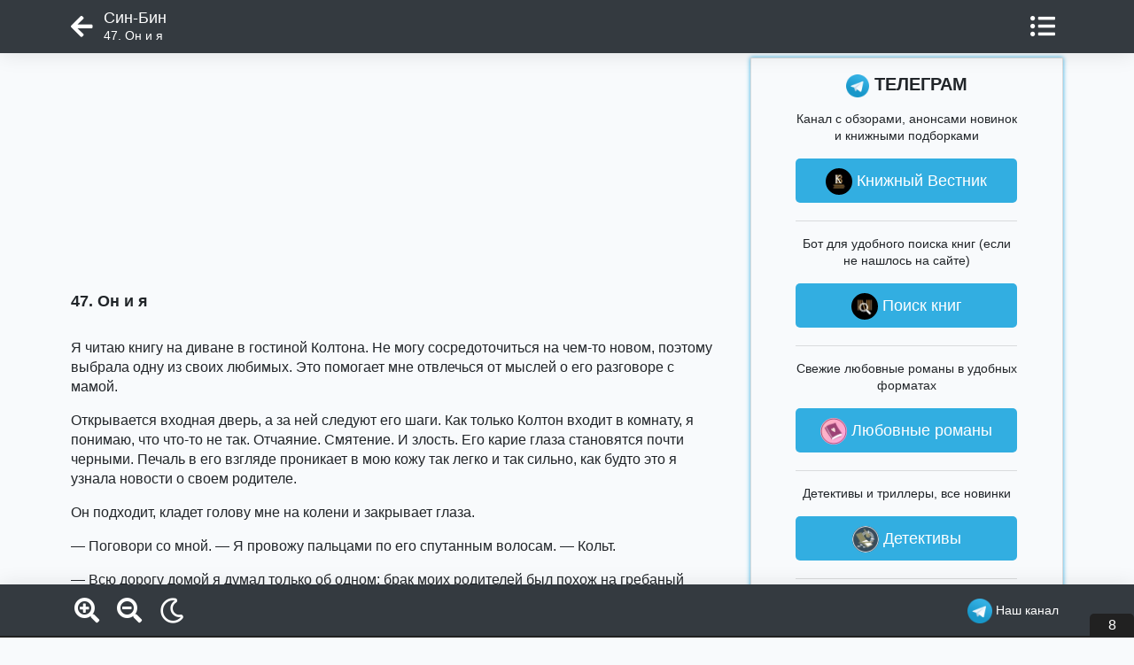

--- FILE ---
content_type: text/html; charset=UTF-8
request_url: https://fb2.top/sin-bin-794177/read/part-51
body_size: 14860
content:
<html lang="ru">
<head>
    <meta charset="utf-8">
    <title>Син-Бин - читать бесплатно онлайн полную версию книги автора Анастасия Уайт (47.  Он и я) #51</title>
    <meta name="description" content="Читать бесплатно онлайн полную версию книги Син-Бин (47.  Он и я) #51 автора Анастасия Уайт в электронной библиотеке fb2.top">
    <meta name="keywords" content="Син-Бин, читать онлайн, Анастасия Уайт">
    <meta name="robots" content="index,follow">
    <meta name="viewport" content="width=device-width, initial-scale=1">
    <meta http-equiv="Content-Type" content="text/html; charset=utf-8">
    <!-- CSRF Token -->
    <meta name="csrf-token" content="h7wHr7XOlvQ4s1AnpKvfZ7etgzRvYjwsWB1FGjBG">

            <link rel="canonical" href="https://fb2.top/sin-bin-794177/read/part-51"/>
        <meta property="og:url" content="https://fb2.top/sin-bin-794177/read/part-51">
    
    
    
    

    <link rel="icon" href="/favicon.ico" type="image/x-icon">

    <!-- Styles -->
    <link rel="stylesheet preload" href="/lib/bootstrap-4.6.0/css/bootstrap.min.css" as="style" type="text/css"/>
    <link rel="stylesheet preload" href="/lib/lib.css?v=2" as="style" type="text/css"/>
    <link rel="stylesheet preload" href="/css/reader.css?v=10" as="style" type="text/css"/>

    <style>
        body {
            color: #212529;
            background-color: #f8fafc;
        }

        #reader-body {
            color: #212529;
            background-color: #f8fafc;
            text-align: left;
        }

        #reader-body section {
            font-size: 16px;
            line-height: 1.4;
        }

        #modalContents .modal-content {
            background-color: #f8fafc;
        }

        #modalContents .modal-content a,
        #modalContents .modal-content div,
        #modalContents .modal-content span {
            color: #212529;
        }

        .pagination a {
            color: #212529;
        }
    </style>
</head>
<body>
<header id="header">
    <div class="container menu-row">
        <a href="https://fb2.top/sin-bin-794177" class="btn-back"><i class="fas fa-arrow-left"></i></a>

        <div class="reader-title">
            <h1>Син-Бин</h1>
            <div class="chapter">47.  Он и я</div>
        </div>

        <div class="d-flex align-items-center">
            <button id="btn-contents" class="btn pr-2" data-toggle="modal" data-target="#modalContents"><i
                    class="fas fa-list-ul"></i></button>
        </div>

    </div>
</header>

    <div id="reader-body">

        <div class="container">

            <div class="row">
                <div class="col-12 col-lg-8 col-xl-8">

                    <script>
                        const caramelJS = document.createElement('script');
                        caramelJS.src = "https://ads.digitalcaramel.com/caramel.js?ts=" + new Date().getTime();
                        caramelJS.async = true;
                        document.head.appendChild(caramelJS);
                    </script>

                    

                    <!-- Yandex.RTB -->
                    <script>window.yaContextCb = window.yaContextCb || []</script>
                    <script src="https://yandex.ru/ads/system/context.js" async></script>
                    <!-- Yandex.RTB R-A-3673201-1 -->
                    <div class="ad-slot ad-slot--rtb-top">
                        <div id="yandex_rtb_R-A-3673201-1"></div>
                    </div>
                    <script>
                        window.yaContextCb.push(() => {
                            Ya.Context.AdvManager.render({
                                "blockId": "R-A-3673201-1",
                                "renderTo": "yandex_rtb_R-A-3673201-1"
                            })
                        })
                    </script>

                    
  <section>
   <h3 id='51'>
    <span>47. Он и я</span>
   </h3>
   <p></p>
   <p>Я читаю книгу на диване в гостиной Колтона. Не могу сосредоточиться на чем-то новом, поэтому выбрала одну из своих любимых. Это помогает мне отвлечься от мыслей о его разговоре с мамой.</p>
   <p>Открывается входная дверь, а за ней следуют его шаги. Как только Колтон входит в комнату, я понимаю, что что-то не так. Отчаяние. Смятение. И злость. Его карие глаза становятся почти черными. Печаль в его взгляде проникает в мою кожу так легко и так сильно, как будто это я узнала новости о своем родителе.</p>
   <p>Он подходит, кладет голову мне на колени и закрывает глаза.</p>
   <p>— Поговори со мной. — Я провожу пальцами по его спутанным волосам. — Кольт.</p>
   <p>— Всю дорогу домой я думал только об одном: брак моих родителей был похож на гребаный эффект бабочки. Мельчайшая вещь изменила все. Все, черт возьми.</p>
   <p>— Так не бывает, нет. Это как шахматы. Определенные фигуры во время игры дают определенные комбинации. Король всегда король, так же как и королева не пешка. Поведение людей определяет то, что с ними происходит, в дополнение к их жизненным обстоятельствам. — Медленно отвечаю я, и он немного смещается, чтобы заглянуть мне в глаза. — То, как мы реагируем на ситуации, зависит от нашей личности, от нашей внутренней силы. Возьмем, к примеру, нас с Лейлой. У нас много общего, у нас схожие интересы, мы знаем друг друга уже много лет, так что успели привыкнуть друг к другу. Однажды нас чуть не арестовали. Ее реакция? Кричать и плакать. А моя? Ломать голову в поисках решения. И я, блядь, вытащила нас из этого дерьма — полицейский даже подвез нас до дома, отпустив на несколько кварталов раньше, чтобы у нас не было проблем с родителями. Одна и та же ситуация, но совершенно разная реакция. Дело не в чем-то одном, Кольт. Это никогда не бывает просто так.</p>
   <p>Он слабо улыбается и вздыхает, просовывая одну из своих рук под мою футболку, прижимая ее к моему животу.</p>
   <p>— Ты слишком хороша для меня.</p>
   <p>— Ерунда. — Нежно ерошу его волосы, массируя ногтями кожу головы. — Что ты узнал?</p>
   <p>— Я уже говорил тебе, что мой отец никогда не был хорошим человеком. Строгим. Властным. Успех в бизнесе сделал его более суровым, более интриганом, более отстраненным. А мама… она полная противоположность. Невозможно найти двух более разных людей, и все же они любили друг друга. Это не был брак по расчету, она не забеременела случайно, и он не чувствовал себя обязанным на ней жениться. Они полюбили друг друга и хотели создать семью. Они оба хотели меня.</p>
   <p>Кольт молчит, и я не тороплю его. Я жду, отдавая ему свое тепло столько, сколько ему нужно.</p>
   <p>— Чем больше он был занят своим бизнесом, тем больше она чувствовала себя одинокой. Я рос, занимался хоккеем и обзаводился друзьями, она была мне нужна все меньше и меньше. Моя мама всегда любила искусство, папа подарил ей картинную галерею. Он чувствовал вину за свое отсутствие и хотел сделать ее счастливой. Помочь ей найти то, чем она хотела заниматься. По иронии судьбы, это место все испортило.</p>
   <p>На этот раз его пауза затянулась. Его взгляд устремлен на меня, но я сомневаюсь, что он меня видит.</p>
   <p>Он погрузился в воспоминания, пытаясь найти то, что не замечал раньше.</p>
   <p>Все детали, мельчайшие признаки, все осталось незамеченным.</p>
   <p>Я знаю, что чувствует Кольт, даже если мне неприятно, что он это испытывает.</p>
   <p>Когда твой мир рушится — это одно из худших чувств на свете.</p>
   <p>Особенно когда это происходит из-за людей, которых ты любишь.</p>
   <p>— Лео вальсировал в галерею моей мамы, смеясь и очаровывая всех на своем пути. Он веселый, непринужденный и невероятно сострадательный человек. Все его любили. Я восхищался им, потому что он так отличался от моего вечно занятого и сурового отца. — Колтон вздыхает громче и снова закрывает глаза. — Когда я стал старше, заметил, как Лео смотрит на маму. Парень был влюблен в нее, но ей это было неинтересно.</p>
   <p>Я вижу, в каком направлении движется его рассказ, и тоже закрываю глаза. Его рука на моем животе распространяет тепло по моей коже. Мои пальцы скользят к его щеке, рассеянно рисуя ногтями маленькие круги.</p>
   <p>— Она отправилась с Лео в поездку в Нью-Йорк, чтобы встретиться с владельцем местной галереи. Они немного выпили, чтобы отпраздновать заключение сделки. Он всегда был очень мил с ней — в отличие от ее собственного мужа, у которого почти не было на нее времени. Поэтому она уступила. Она провела ночь с Лео, а утром ушла, осознав, что натворила. — Голос у него низкий, поэтому я наклоняюсь, чтобы все расслышать. — Месяц. Она держала это в себе в течение месяца. Она поговорила с Лео, сказала ему, что это никогда не повторится. А потом она пошла и призналась во всем моему отцу. Чувство вины съедало ее заживо, и она решила быть с ним откровенной. Черт, Ава, я понятия не имею, о чем она думала.</p>
   <p>— Ей было одиноко…</p>
   <p>— Не надо. — Кольт прервал меня, подняв глаза, впившись глазами в мои. — Одиночество — не причина для измены. Никогда.</p>
   <p>— Ты прав. Прости.</p>
   <p>— Тебе не стоит извиняться. — Он улыбается мне, делая глубокий вдох. — Я имею в виду, что не представляю, о чем она думала, рассказывая об этом папе. Я понимаю, она чувствовала себя виноватой. Понимаю, что она не хотела ему врать, но папа есть папа. Нельзя ударить бешеную собаку и ждать, что она не укусит тебя в ответ. Это была не гребаная сказка. Она открылась его гневу, его ярости и все равно решила остаться. Зная, кто он такой, она все равно осталась.</p>
   <p>— Потому что она любила его.</p>
   <p>— Потому что она любила его. — С горечью подтверждает Кольт. — И он изменил ей с Хелен. В качестве расплаты.</p>
   <p>Я отворачиваюсь.</p>
   <p>Мои мысли подобны урагану, ускоряются и становятся все более дикими с каждой секундой.</p>
   <p>В качестве расплаты… Должно быть, беременность Хелен стала для него огромным сюрпризом.</p>
   <p>— Но почему он ничего не сказал твоей маме? Почему он держал Хелен рядом с собой?</p>
   <p>— Понятия не имею, Ава. Он не любит Хелен и никогда не любил. И других женщин в его жизни тоже нет. — Его измученные глаза находят мои, и никто из нас не отводит взгляд. — Мне нужно поговорить с ним. Я хочу знать его причины. Больше всего на свете.</p>
   <p>— Когда?</p>
   <p>— Когда я буду готов. — Он садится и мгновенно прижимает меня к своей груди. — Без тебя я бы не смог все это переварить. Я бы сошел с ума, по-настоящему.</p>
   <p>— Ты преувеличиваешь.</p>
   <p>Я обхватываю его за шею и смотрю в его загадочные глаза. Моя первая мысль о цвете его глаз приходит в голову — как будто он сам демон.</p>
   <p>Манящий и искушающий.</p>
   <p>Прошло столько месяцев, а я все еще думаю так же.</p>
   <p>Колтон Томпсон — мой собственный Аид, а я — его Персефона.</p>
   <p>Зависимость сильна и непоколебима.</p>
   <p>— Я констатирую факты, маленькая мисс Любительница Аргументов.</p>
   <p>— Новое прозвище?</p>
   <p>Я вздергиваю бровь, когда он обхватывает руками мою талию и встает с дивана. Скрещиваю ноги за его спиной.</p>
   <p>— У меня есть куча новых прозвищ для тебя. — Бормочет Кольт, приближаясь к моему лицу. — Но «Сладкая» по-прежнему остается моим любимым.</p>
   <p>— О, я не сомневаюсь, Винни-Пух. — Я целую его губы. — Что мы будем делать?</p>
   <p>— Примем ванну.</p>
   <p>Он несет меня в свою ванную, когда в моей голове возникает вопрос.</p>
   <p>— Почему твоя мама решила рассказать тебе об этом именно сейчас?</p>
   <p>Кольт останавливается на месте, глядя мне в лицо.</p>
   <p>— В последнее время она чувствует себя лучше. Подход доктора Стюарта работает, и ее депрессия прошла. Она начала вести небольшой дневник. Это помогает ей тренировать память, она много размышляет о своем прошлом. — Он слегка улыбается, но улыбка быстро исчезает. — Папа приехал навестить ее, и она решила открыться мне. Честно говоря, я не знаю, о чем еще они говорили и почему ему вдруг стало не все равно, но я хочу с ним поговорить.</p>
   <p>Пока мы раздеваемся и вместе ложимся в ванну, я понимаю, что была права: я понравилась его отцу, и он был рад за Колтона. Неважно, насколько все плохо, Эрик Томпсон любит своего сына.</p>
   <p></p>
   <p>Первая игра регионального полуфинала состоится на следующей неделе, поэтому хоккейная команда проводит большую часть утренних и вечерних тренировок. В эти дни я почти не вижу Колтона, но, по крайней мере, я всегда знаю, где его найти. Обычно я не хожу на каток, когда у него тренировка, но сегодня у меня есть новости, которыми я хочу поделиться, и мне не терпится узнать, что он об этом думает.</p>
   <p>Прошел месяц после игры с «Гладиаторами». Я добилась хороших результатов, преодолевая свой страх с помощью Кольта. Мои шаги легки, когда я спускаюсь по лестнице.</p>
   <p>Улыбаюсь, мои глаза прикованы к нему на льду. Никто, кроме наших друзей, не знает, что мы с Колтоном вместе, но меня это больше не волнует. Лейла права: нелепо продолжать скрывать это.</p>
   <p>Я прихожу вовремя. Ребята катаются в моем направлении, покидая лед. Мой телефон пикает от входящего сообщения, и я достаю его из сумочки. В следующее мгновение кто-то выхватывает его у меня из рук. Какого черта? Поднимаю глаза и вижу Мура, который смотрит на меня с ухмылкой.</p>
   <p>— Отдай его.</p>
   <p>— С чего бы это? У тебя в телефоне сохранено что-то очень важное для меня, и я хочу, чтобы это исчезло.</p>
   <p>Его глаза, сузившиеся до щелей, говорят о его намерениях. Этот парень ненавидит меня. Он все еще не оправился от моей выходки.</p>
   <p>— Я не буду использовать фотографию против тебя, пока ты держишься от меня подальше. — Я пытаюсь схватить свой телефон, но безуспешно. — Отдай его, Мур.</p>
   <p>— Нет, черт возьми, все будет не так. — Он наклоняется к моему лицу, его ноздри раздуваются. — Ты собираешься сказать мне…</p>
   <p>— Оставь ее, блять, в покое. — Знакомый голос прорывается сквозь атмосферу, и Колтон выхватывает мой телефон из пальцев Мура. — Разве я не говорил тебе держаться от нее подальше?</p>
   <p>— Это не твое дело, Томпсон. — Кричит Мур. Он с силой хватает меня за локоть, и я вздрагиваю от внезапной боли. — Она…</p>
   <p>Его слова замирают в горле, когда кулак Колтона врезается ему в живот, заставляя его отпустить меня и отступить назад. Я задыхаюсь, кто-то проносится мимо меня, оттаскивая Кольта назад. Это правый защитник команды, Бейли, но и другие парни тоже здесь, они наблюдают за происходящим с удивлением на лицах.</p>
   <p>— Да что с тобой такое, Томпсон? — Лицо Мура бледное, и он прижимает обе руки к животу. — Неужели у этой сучки такая волшебная киска, что ты совсем спятил? Напасть на товарища по команде…</p>
   <p>— Она моя девушка. — Рычит Кольт, и все разом замолкают. Даже Бейли отпускает его. — И ты не имеешь права прикасаться к ней или ее вещам. Отвали, Мур, и эта фотография никогда не увидит свет. Но продолжай в том же духе, и я уничтожу тебя на хрен. Я ясно выразился?</p>
   <p>— Гребаный придурок. — Сердито бормочет Мур.</p>
   <p>Затем он поворачивается и устремляется прочь от нас.</p>
   <p>Возникает неловкая пауза, но затем все вокруг начинают радостно свистеть. Очевидно, то, что у Колтона Томпсона появилась девушка, — большое событие для команды, и они все за него рады. Хоккейные парни иногда такие чудаки. Наблюдая за ними на льду, вы никогда бы не догадались об этом.</p>
   <p>Один за другим они оставляют нас с Кольтом в покое — даже Дрейк и Клэй, который не перестает болтать о том, как он гордится своим лучшим другом и его достижениями.</p>
   <p>— Обязательно отпразднуй свои важные новости со своей девушкой, раз уж ты наконец-то нашел в себе силы произнести их вслух. — Смеется Клэй, уходя прочь.</p>
   <p>— Какие новости? — Спрашиваю я, обхватывая руками плечи своего парня.</p>
   <p>— Это может подождать. Меня больше интересует то, что ты хотела мне рассказать. Ты звучала слишком загадочно, чтобы мне не было любопытно. — Пробормотал он, обхватывая меня своими сильными руками. Не успеваю я опомниться, как он поднимает меня, и мои ноги оказываются у него за спиной. — Давай выведем тебя на лед.</p>
   <p>Он идет к льду, осторожно ступая на него. Я крепче сжимаю его плечи. Кольт ловит мой взгляд, и на его губах появляется мягкая улыбка.</p>
   <p>— Я держу тебя, детка. У меня есть ты. Ты можешь мне доверять.</p>
   <p>— Я знаю.</p>
   <p>Слегка улыбаюсь ему.</p>
   <p>Когда он со мной, я замечаю гораздо меньше, чем когда его нет. Он вторгается в мои мысли, просто будучи самим собой. С ним я чувствую себя спокойно и уверенно, даже на льду. Чем больше времени мы проводим вместе, тем больше я замечаю, как сильно меняется цвет его глаз в зависимости от настроения.</p>
   <p>Со мной они всегда глубже и теплее. А нотки золота становятся более заметными, когда он улыбается. Как будто раньше он не привык часто улыбаться, а теперь улыбается, и новые оттенки появляются по мере того, как отслаиваются старые слои. Его глаза выглядят более мягкими, не такими темными и грубыми, какими они были при нашей первой встрече.</p>
   <p>Колтон ставит меня на лед и поворачивает к себе. Теперь моя спина прижата к его груди. В последний раз, когда он пытался убедить меня надеть коньки, все прошло не очень хорошо, поэтому я не удивлена, что он разрешил мне оставить кроссовки.</p>
   <p>Его руки обнимают меня за талию, по моим венам растекается тепло. Кольт заставляет меня чувствовать себя как дома, как будто я принадлежу ему, и я забываю, где мы находимся. Он начинает медленно скользить по льду, я позволяю ему взять инициативу на себя.</p>
   <p>— О чем ты хотела со мной поговорить? — Спрашивает он, его горячее дыхание согревает мою кожу.</p>
   <p>— Ты знаешь, что у меня есть свой Bookstagram. — Говорю я и чувствую, как он кивает. — Мне нравится создавать вещи для историй, которые я прочитала и полюбила, или просто общаться о них с сообществом. Дело в том, что мне нравится то, что я делаю, и, учитывая мою специальность, я подумала о том, чтобы сделать это не просто хобби.</p>
   <p>— И что же ты решила делать?</p>
   <p>— Я очень люблю одного автора; буквально проглотила все ее рассказы. Более того, она всегда мила и готова поговорить о своих книгах или о других книгах, которые я читаю. Она сама публикует все свои произведения. Я рассказала ей о своей идее использовать свой Bookstagram для распространения информации об инди-авторах.</p>
   <p>Я делаю глубокий вдох, который необходим мне для того, чтобы продолжить.</p>
   <p>— Она предложила мне поработать на нее. Что-то вроде стажера, чтобы понять, что значит помогать автору, узнать все подводные камни этого бизнеса. Она даже хочет платить мне, в качестве благодарности. Я так счастлива, Кольт. Эта возможность — как золотой билет. Я никогда не была так взволнована, как сейчас, и чувствую, что это может быть оно. Это то, чем я хотела бы заниматься в будущем. Помогать авторам продвигать их произведения, готовить промо и инфокампании к выходу книг. Я всегда хотела иметь работу, от которой я была бы в восторге, и эта как нельзя лучше подходит под это требование.</p>
   <p>Я продолжаю говорить, добавляя все больше и больше деталей о своем сотрудничестве. Это будущее, в котором я вижу себя. Я могу наслаждаться тем, что делаю то, что люблю, и таким образом я не буду привязана к одному месту. Могу пойти туда, куда пойдет он, но только если он этого захочет.</p>
   <p>Кольт останавливается и медленно разворачивает меня к себе, я обхватываю его за плечи. Я счастлива и довольна, чувствуя себя переполненной новостями, которые я получила, тем, что он рассказал всем, что мы вместе, тем, что он тратит свое время на то, чтобы помочь мне снова полюбить лед.</p>
   <p>— Я так горжусь тобой, Ава. Ты такая внимательная и заботливая, ты так много отдаешь другим, не желая ничего взамен. Я восхищаюсь тобой и искренне верю, что у тебя все получится. — Он опускает голову и берет мой подбородок между пальцами. — Ты заслуживаешь весь мир, детка. И я хочу дарить его тебе все время.</p>
   <p>— Мне не нужен мир. — Говорю я ему, вставая на цыпочки. — Мне нужен мой парень, который будет целовать меня и кружить мне голову.</p>
   <p>— Твой парень, да?</p>
   <p>Легкий чмок в уголок рта.</p>
   <p>— Самый лучший парень, который у меня когда-либо был.</p>
   <p>И я наконец-то получаю реакцию, на которую рассчитывала. Собственническая сторона Колтона заставляет мое сердце сходить с ума.</p>
   <p>— Если ты хотя бы намекнешь о других парнях, с которыми была, я выебу из тебя это отношение. — Его губы нависают над моими, и все мое тело оживает. — Я ясно выразился?</p>
   <p>— Да.</p>
   <p>Мир перестает существовать, исчезая в водовороте небытия.</p>
   <p>Никаких звуков. Ни запахов. Никакого ощущения времени или пространства.</p>
   <p>Только он и я, и я не хочу, чтобы было иначе.</p>
  </section>

                    

                    <!-- Yandex.RTB R-A-3673201-2 -->
                    <div class="ad-slot ad-slot--rtb-mid">
                        <div id="yandex_rtb_R-A-3673201-2"></div>
                    </div>
                    <script>
                        window.yaContextCb.push(() => {
                            Ya.Context.AdvManager.render({
                                "blockId": "R-A-3673201-2",
                                "renderTo": "yandex_rtb_R-A-3673201-2"
                            })
                        })
                    </script>

                    <div class="pagination">
                        <!-- if($content->bookInfo->litres_url == "" -->
                        
                                                            <a href="https://fb2.top/sin-bin-794177/read/part-50"
                                   class="btn btn-outline-dark btn-block btn-lg mr-1">&lt; Назад</a>
                            
                            <a href="#" class="btn btn-outline-dark btn-block btn-lg mx-1 mt-0" data-toggle="modal"
                               data-target="#modalContents"><i class="fas fa-list-ul"></i></a>

                                                            <a href="https://fb2.top/sin-bin-794177/read/part-52"
                                   class="btn btn-outline-dark btn-block btn-lg mt-0 ml-1">Далее &gt;</a>
                                                        <!-- // if($content->bookInfo->litres_url == "" -->
                                            </div>

                </div>

                <div class="d-none d-lg-block col-lg-4 col-xl-4">

                    <div class="sidebar">
    <div class="sidebar-inner">
        <div class="sidebar-box tg mt-3 mt-lg-0 ">
            <div class="sidebar-content">
                <div class="sidebar-title"><img src="/img/tg_logo_32.png"> ТЕЛЕГРАМ</div>
                <p>Канал с обзорами, анонсами новинок и книжными подборками</p>
                <a class="tg-btn" rel="nofollow" target="_blank" href="https://t.me/duosoft_books"
                   onclick="ym(67247512,'reachGoal','5');"><img src="/img/vestnik.knig-32.jpg"> Книжный Вестник</a>

                <div class="grey-line mb-3"></div>
                <p>Бот для удобного поиска книг (если не нашлось на сайте)</p>
                <a class="tg-btn" rel="nofollow" target="_blank" href="https://t.me/fb2top_bot"
                   onclick="ym(67247512,'reachGoal','6');"><img src="/img/bot-32.jpg"> Поиск книг</a>

                <div class="grey-line mb-3"></div>
                <p>Свежие любовные романы в удобных форматах</p>
                <a class="tg-btn" rel="nofollow" target="_blank" href="https://t.me/newlovebooks"
                   onclick="ym(67247512,'reachGoal','7');"><img src="/img/newlovebooks-32.jpg"> Любовные романы</a>

                <div class="grey-line mb-3"></div>
                <p>Детективы и триллеры, все новинки</p>
                <a class="tg-btn" rel="nofollow" target="_blank" href="https://t.me/hotdetectivebooks"
                   onclick="ym(67247512,'reachGoal','14');"><img src="/img/DETECTIVE-32.jpg"> Детективы</a>

                <div class="grey-line mb-3"></div>
                <p>Фантастика и фэнтези, все новинки </p>
                <a class="tg-btn" rel="nofollow" target="_blank" href="https://t.me/hotfictionbooks"
                   onclick="ym(67247512,'reachGoal','15');"><img src="/img/fantasy-32.jpg"> Фантастика</a>

                <div class="grey-line mb-3"></div>
                <p>Отборные классические книги </p>
                <a class="tg-btn" rel="nofollow" target="_blank" href="https://t.me/freeclassicbooks"
                   onclick="ym(67247512,'reachGoal','16');"><img src="/img/classicbooks-32.jpg"> Классика</a>


            </div>
        </div>
        
        
        
        
        
        
        
        <div class="sidebar-box vk mt-3">
            <div class="sidebar-content">
                <div class="sidebar-title"><img src="/img/vk.png"> ВКОНТАКТЕ</div>
                <p>Цитаты, афоризмы, стихи, книжные подборки, обсуждения и многое другое</p>
                <a class="vk-btn" rel="nofollow" target="_blank" href="https://vk.com/duosoft_books"
                   onclick="ym(67247512,'reachGoal','9');"><img src="/img/vestnik.knig-32.jpg"> Книжный Вестник</a>
            </div>
        </div>

        <div class="sidebar-box insta mt-3">
            <div class="sidebar-content">
                <div class="sidebar-title"> БИБЛИОТЕКИ</div>
                <p>Библиотека с любовными романами, которая наверняка придётся по вкусу женской части аудитории</p>
                <a class="insta-btn" target="_blank" href="https://ladylib.top"><img src="/img/newlovebooks-32.jpg">
                    Любовные романы</a>

                <div class="grey-line mb-3"></div>
                <p>Библиотека с фантастикой и фэнтези, а также смежных жанров</p>
                <a class="insta-btn" target="_blank" href="https://fictionbooks.top"><img src="/img/fantasy-32.jpg">
                    Фантастика</a>

                <div class="grey-line mb-3"></div>
                <p>Самые популярные книги в формате фб2</p>
                <a class="insta-btn" target="_blank" href="https://фб2.рф"><img src="/img/classicbooks-32.jpg"> Топ фб2
                    книги</a>
            </div>
        </div>

        
    </div>

</div>

                </div>
            </div>

        </div>


        <div class="modal fade" id="modalContents" tabindex="-1" aria-labelledby="modalContentsTitle"
             aria-hidden="true">
            <div class="modal-dialog modal-dialog-centered modal-dialog-scrollable">
                <div class="modal-content">
                    <div class="modal-header">
                        <h3 class="modal-title p-0">Оглавление</h3>
                        <button type="button" class="close" data-dismiss="modal" aria-label="Close">
                            <span aria-hidden="true">&times;</span>
                        </button>
                    </div>
                    <div class="modal-body">
                        <a rel='nofollow' href='/abuse'><i class='fas fa-exclamation-circle'></i> Пожаловаться</a><ul class='pl-2'><li class='mg-0 mt-3 mb-3'><a href='https://fb2.top/sin-bin-794177'>К описанию</a></li><li class=' mt-1 mg-1'><a href='/sin-bin-794177/read/part-1#1'>Тропы:</a></li><li class=' mt-1 mg-0'><a href='/sin-bin-794177/read/part-2#2'> *** </a></li><li class=' mt-1 mg-1'><a href='/sin-bin-794177/read/part-3#3'>Плейлист:</a></li><li class=' mt-1 mg-0'><a href='/sin-bin-794177/read/part-4#4'> *** </a></li><li class=' mt-1 mg-1'><a href='/sin-bin-794177/read/part-5#5'>1.  Придурок</a></li><li class=' mt-1 mg-1'><a href='/sin-bin-794177/read/part-6#6'>2.  Крутая сучка</a></li><li class=' mt-1 mg-1'><a href='/sin-bin-794177/read/part-7#7'>3.  Чемпион</a></li><li class=' mt-1 mg-1'><a href='/sin-bin-794177/read/part-8#8'>4.  Утка ты</a></li><li class=' mt-1 mg-1'><a href='/sin-bin-794177/read/part-9#9'>5.  Секреты, которые мы храним</a></li><li class=' mt-1 mg-1'><a href='/sin-bin-794177/read/part-10#10'>6.  Никогда не испытывал раньше</a></li><li class=' mt-1 mg-1'><a href='/sin-bin-794177/read/part-11#11'>7.  M & Ms</a></li><li class=' mt-1 mg-1'><a href='/sin-bin-794177/read/part-12#12'>8.  Мистер Бонер в джинсах</a></li><li class=' mt-1 mg-1'><a href='/sin-bin-794177/read/part-13#13'>9.  Вдох, выдох</a></li><li class=' mt-1 mg-1'><a href='/sin-bin-794177/read/part-14#14'>10.  Все исправить</a></li><li class=' mt-1 mg-1'><a href='/sin-bin-794177/read/part-15#15'>11.  Слишком дикая, чтобы справиться</a></li><li class=' mt-1 mg-1'><a href='/sin-bin-794177/read/part-16#16'>12.  Останься со мной</a></li><li class=' mt-1 mg-1'><a href='/sin-bin-794177/read/part-17#17'>13.  Это моя карма?</a></li><li class=' mt-1 mg-1'><a href='/sin-bin-794177/read/part-18#18'>14.  Король глупости</a></li><li class=' mt-1 mg-1'><a href='/sin-bin-794177/read/part-19#19'>15.  Игры в которые мы играем</a></li><li class=' mt-1 mg-1'><a href='/sin-bin-794177/read/part-20#20'>16.  Врешь, врешь, штаны горят</a></li><li class=' mt-1 mg-1'><a href='/sin-bin-794177/read/part-21#21'>17.  Не мой жанр</a></li><li class=' mt-1 mg-1'><a href='/sin-bin-794177/read/part-22#22'>18.  К черту это</a></li><li class=' mt-1 mg-1'><a href='/sin-bin-794177/read/part-23#23'>19.  Аттракционы или родео</a></li><li class=' mt-1 mg-1'><a href='/sin-bin-794177/read/part-24#24'>20.  Ебаный в рот</a></li><li class=' mt-1 mg-1'><a href='/sin-bin-794177/read/part-25#25'>21.  Великолепный засранец</a></li><li class=' mt-1 mg-1'><a href='/sin-bin-794177/read/part-26#26'>22.  Настоящий я</a></li><li class=' mt-1 mg-1'><a href='/sin-bin-794177/read/part-27#27'>23.  Шах и мат</a></li><li class=' mt-1 mg-1'><a href='/sin-bin-794177/read/part-28#28'>24.  Библиотека и оргазм</a></li><li class=' mt-1 mg-1'><a href='/sin-bin-794177/read/part-29#29'>25.  Это не свидание</a></li><li class=' mt-1 mg-1'><a href='/sin-bin-794177/read/part-30#30'>26.  Ничего особенного</a></li><li class=' mt-1 mg-1'><a href='/sin-bin-794177/read/part-31#31'>27.  Где твоя комната?</a></li><li class=' mt-1 mg-1'><a href='/sin-bin-794177/read/part-32#32'>28.  Я думала, ты мне нравишься</a></li><li class=' mt-1 mg-1'><a href='/sin-bin-794177/read/part-33#33'>29.  Потому что я хочу</a></li><li class=' mt-1 mg-1'><a href='/sin-bin-794177/read/part-34#34'>30.  Из врагов получаются лучшие любовники</a></li><li class=' mt-1 mg-1'><a href='/sin-bin-794177/read/part-35#35'>31.  Ты идеальна</a></li><li class=' mt-1 mg-1'><a href='/sin-bin-794177/read/part-36#36'>32.  Сделка с дьяволом</a></li><li class=' mt-1 mg-1'><a href='/sin-bin-794177/read/part-37#37'>33.  Тогда докажи это</a></li><li class=' mt-1 mg-1'><a href='/sin-bin-794177/read/part-38#38'>34.  Скажи мое имя</a></li><li class=' mt-1 mg-1'><a href='/sin-bin-794177/read/part-39#39'>35.  Надежда</a></li><li class=' mt-1 mg-1'><a href='/sin-bin-794177/read/part-40#40'>36.  Вы знакомы?</a></li><li class=' mt-1 mg-1'><a href='/sin-bin-794177/read/part-41#41'>37.  Мост</a></li><li class=' mt-1 mg-1'><a href='/sin-bin-794177/read/part-42#42'>38.  Нагнись</a></li><li class=' mt-1 mg-1'><a href='/sin-bin-794177/read/part-43#43'>39.  Винни-Пух</a></li><li class=' mt-1 mg-1'><a href='/sin-bin-794177/read/part-44#44'>40.  То, как ты смотришь на нее</a></li><li class=' mt-1 mg-1'><a href='/sin-bin-794177/read/part-45#45'>41.  Мы не встречаемся</a></li><li class=' mt-1 mg-1'><a href='/sin-bin-794177/read/part-46#46'>42.  Твое наказание</a></li><li class=' mt-1 mg-1'><a href='/sin-bin-794177/read/part-47#47'>43.  Встань на колени</a></li><li class=' mt-1 mg-1'><a href='/sin-bin-794177/read/part-48#48'>44.  Ледяной каток</a></li><li class=' mt-1 mg-1'><a href='/sin-bin-794177/read/part-49#49'>45.  Ее последний</a></li><li class=' mt-1 mg-1'><a href='/sin-bin-794177/read/part-50#50'>46.  Штрафной бокс</a></li><li class='actual mt-1 mg-1'><a href='/sin-bin-794177/read/part-51#51'>47.  Он и я</a></li><li class=' mt-1 mg-1'><a href='/sin-bin-794177/read/part-52#52'>48.  Ну…чёрт</a></li><li class=' mt-1 mg-1'><a href='/sin-bin-794177/read/part-53#53'>49.  Ошибка</a></li><li class=' mt-1 mg-1'><a href='/sin-bin-794177/read/part-54#54'>50.  Уходи</a></li><li class=' mt-1 mg-1'><a href='/sin-bin-794177/read/part-55#55'>51.  Слово на букву «Л»</a></li><li class=' mt-1 mg-1'><a href='/sin-bin-794177/read/part-56#56'>52.  Победитель получает все</a></li><li class=' mt-1 mg-1'><a href='/sin-bin-794177/read/part-57#57'>★ ЭПИЛОГ</a></li></ul>
                    </div>

                </div>
            </div>
        </div>

        <div class="modal fade" id="modalNote" tabindex="-1" role="dialog" aria-labelledby="modalNotesTitle"
             aria-hidden="true">
            <div class="modal-dialog modal-dialog-centered">
                <div class="modal-content">
                    <div class="modal-body">

                    </div>
                    <div class="modal-footer">
                        <button type="button" class="close" data-dismiss="modal" aria-label="Close">
                            <span aria-hidden="true">закрыть</span>
                        </button>
                    </div>
                </div>
            </div>
        </div>

        <div id="reader_nodes" class="d-none">

        </div>

        <div id="loader-fullscreen">
            <div class="d-flex justify-content-center align-items-center">
                <div class="spinner-border" role="status">
                    <span class="sr-only">Загрузка...</span>
                </div>
            </div>
        </div>

        <input name="bookId" type="hidden" value="794177">
        <input name="from_cache" type="hidden" value="0">

    </div>


    <footer id="footer">

        <div class="container menu-row">
            <div>
                <a id="btn-zoom-plus" class="pl-1" href="#"><i class="fas fa-search-plus"></i></a>
                <a id="btn-zoom-minus" class="pl-3" href="#"><i class="fas fa-search-minus"></i></a>
                <a id="btn-moon" class="pl-3" href="#"><i class="far fa-moon"></i></a>
                <a id="btn-sun" class="pl-3" href="#"><i class="fas fa-sun "></i></a>
            </div>
            <div>

            </div>
            <div>
                <a class="tg btn px-1 d-inline d-lg-none" rel="nofollow" target="_blank"
                   href="https://vk.com/duosoft_books"
                   onclick="ym(67247512,'reachGoal','9');"><img src="/img/vk.png" class="img-fluid"
                                                                alt="Наш паблик в ВК" title="Наш паблик в ВК"></a>
                
                
                <a class="tg btn px-1 d-inline" rel="nofollow" target="_blank" href="https://t.me/duosoft_books"
                   onclick="ym(67247512,'reachGoal','5');"><img src="/img/tg_logo_32.png" class="img-fluid"
                                                                alt="Наш Телеграм канал"
                                                                title="Наш телеграм канал"><span
                        class="d-none d-md-inline"> Наш канал</span></a>
            </div>
        </div>

    </footer>


<!-- Styles -->

<link rel="stylesheet preload" href="https://cdnjs.cloudflare.com/ajax/libs/font-awesome/5.15.3/css/all.min.css"
      as="style" type="text/css"/>

<!-- Scripts -->
<script src="/lib/jquery-3.6.0.min.js" defer></script>
<script src="/lib/bootstrap-4.6.0/js/bootstrap.min.js" defer></script>
<script src="/lib/lib.js?v=2" defer></script>
<script src="/js/model/settings.js" defer></script>
<script src="/js/reader.js?v=21" defer></script>

<!-- Yandex.Metrika counter -->
<script type="text/javascript">
    (function (m, e, t, r, i, k, a) {
        m[i] = m[i] || function () {
            (m[i].a = m[i].a || []).push(arguments)
        };
        m[i].l = 1 * new Date();
        k = e.createElement(t), a = e.getElementsByTagName(t)[0], k.async = 1, k.src = r, a.parentNode.insertBefore(k, a)
    })
    (window, document, "script", "https://mc.yandex.ru/metrika/tag.js", "ym");

    ym(67247512, "init", {
        clickmap: true,
        trackLinks: true,
        accurateTrackBounce: true,
        webvisor: true
    });
</script>
<noscript>
    <div><img src="https://mc.yandex.ru/watch/67247512" style="position:absolute; left:-9999px;" alt=""/></div>
</noscript>
<!-- /Yandex.Metrika counter -->

<!-- Global site tag (gtag.js) - Google Analytics -->
<script async src="https://www.googletagmanager.com/gtag/js?id=UA-177760544-1"></script>
<script>
    window.dataLayer = window.dataLayer || [];

    function gtag() {
        dataLayer.push(arguments);
    }

    gtag('js', new Date());

    gtag('config', 'UA-177760544-1');
</script>

<div class="modal fade" id="modalSocials" tabindex="-1" aria-hidden="true">
    <div class="modal-dialog modal-dialog-centered modal-dialog-scrollable">
        <div class="modal-content">
            <div class="modal-header">
                <h3 class="modal-title p-0">Нравится библиотека?</h3>
                <button type="button" class="close" data-dismiss="modal" aria-label="Close">
                    <span aria-hidden="true">&times;</span>
                </button>
            </div>
            <div class="modal-body">
                <p style="text-align: center">Присоединяйтесь к нашим литературным
                    сообществам!</p>
                <a class="vk-btn" rel="nofollow" target="_blank" href="https://vk.com/duosoft_books"
                   onclick="ym(67247512,'reachGoal','17');"><img src="/img/vk.png"> ВКОНТАКТЕ</a>
                
                <a class="tg-btn" rel="nofollow" target="_blank" href="https://t.me/duosoft_books"
                   onclick="ym(67247512,'reachGoal','19');"><img src="/img/tg_logo_32.png"> В ТЕЛЕГРАМ</a>
            </div>

        </div>
    </div>
</div>

<!-- catfish -->
<div caramel-id="01j78m0r68mjptaxr5j6npb1m5"></div>
<div caramel-id="01j78m1gm3wka3wb2wf3vsgc1f"></div>

</body>

</html>


--- FILE ---
content_type: text/css
request_url: https://fb2.top/css/reader.css?v=10
body_size: 2051
content:
* {
    box-sizing: border-box;
}
body {
    font-family: Verdana, Arial, sans-serif;
    line-height: 1.4;
    margin: 0;
    padding: 0;
    font-size: 1rem;
}
#wrapper {
    position: relative;
}
.toast {
    opacity: 1 !important;
}
.container {

}
.center-child-block > div {
     margin: 0 auto;
}
b {
    display: inline-block;
    word-break: break-all;
}

header, footer {
    background-color: #343a40 !important;
}
header .container {
    display: flex;
    justify-content: space-between;
    align-items: center;
}

header .btn-back img {
    width: 22px;
    height: 22px;
    min-width: 22px;
    fill: #ffffff;
    align-self: center;
    text-align: justify;
}

#reader-body img {
    max-width: 100%;
    height: auto;
    text-align: center;
    display: block;
    margin: 0 auto;
}
#reader-body i {
    vertical-align: initial;
}
a.tg img {
    height: 28px;
    width: 28px;
    min-width: 28px;
}
a.note {
    text-align: start;
    font-size: smaller;
    vertical-align: super;
    padding-left: 4px;
    text-decoration: underline;
}
sup {
    text-align: start;
    font-size: smaller;
    vertical-align: super;
    padding-left: 4px;
    text-decoration: underline;
}

.reader-title {
    margin: 5px 6px 6px 8px;
    flex: 1;
}

h1 {
    color: #ffffff;
    font-size: 16px;
    overflow: hidden;
    text-overflow: ellipsis;
    display: -webkit-box;
    -webkit-line-clamp: 1;
    -webkit-box-orient: vertical;
    flex: 1;
    margin: 0;
}
h2, h3, h4, h5, h6, .subtitle {
    font-size: 18px;
    padding: 15px 0;
    font-weight: bold;

}
.chapter {
    color: white;
    font-size: 13px;
    overflow: hidden;
    text-overflow: ellipsis;
    display: -webkit-box;
    -webkit-line-clamp: 1;
    -webkit-box-orient: vertical;
}

section, section p:not([class]) {
    hyphens: auto;
    -moz-hyphens: auto;
    -webkit-hyphens: auto;
    -ms-hyphens: auto;
}
section > p:not([class]) > img {

}

br {

}

p, div {
    overflow-wrap: break-word;
}

.epigraph {
    text-align: right;
}

.poem {
    text-align: center;
}
.poem .stanza p {
    margin-bottom: 0.3rem;
    font-size: 0.9rem;
}

.pagination {
    display: flex;
    justify-content: space-between;
    align-items: center;
    margin: 25px auto;
}

.mg-0 {
    margin-left: 10px;
}
.mg-1 {
    margin-left: 10px;
}
.mg-2 {
    margin-left: 20px;
}
.mg-3 {
    margin-left: 30px;
}
.mg-4 {
    margin-left: 40px;
}
.mg-5 {
    margin-left: 50px;
}
.mg-6 {
    margin-left: 60px;
}

.pagination a {
    text-decoration: none;
    color: grey;
    white-space: nowrap;
}

.pagination a:nth-of-type(2) {
    flex: 1;

}
.pagination a:nth-of-type(2) i {
    vertical-align: baseline !important;
    line-height: 27px;
}

h2 span, h3 span, h4 span {
    display: block;
}

#reader-body {
    padding-top: 60px;
    padding-bottom: 100px;
    font-weight: normal!important;
    background-color: #212529;
    color: #f8fafc;
}

#loader-fullscreen {
    position: fixed;
    display: none;
    background-color: #212529;
    opacity: 0.8;
    top: 0;
    bottom: 0;
    right: 0;
    left: 0;
    z-index: 9999;
    transition: all 0.3s;
}
#loader-fullscreen > div {
    height: 100%;
    color: white;
    background-color: black;
    transition: all 0.3s;
}
#loader-fullscreen.active {
    display: block;
    transition: all 0.3s;
}
i, button, a {
    transition: all 0.3s;
    vertical-align: middle;
}

li.actual a {
    font-weight: bold;
    text-decoration: dotted;
}

#header {
    position: fixed;
    height: 60px;
    top: 0;
    width: 100%;
    z-index: 100;
    transition: all .3s ease;
    box-shadow: 0 1px 25px rgba(0,0,0, .1);
}
#header.hide {
    top: -61px;
}

#footer {
    position: fixed;
    bottom: 0;
    width: 100%;
    z-index: 100;
    height: 60px;
    transition: all .3s ease;
    box-shadow: 0 1px 25px rgba(0,0,0, .1);
}
#footer.hide {
    bottom: -61px;
}

#footer .menu-row, #header .menu-row {
    height: 100%;
    display: flex;
    justify-content: space-between;
    align-items: center;
    color: white;
}
#footer .menu-row div, #header .menu-row div {

}
#footer .menu-row i,
#header .menu-row i {
    font-size: 28px;
    color: white;
}
footer .menu-row a,
header .menu-row a {
    color: white;
    text-decoration: none;
    font-size: 14px;
}
footer .menu-row a:hover,
header .menu-row a:hover {
    color: grey !important;
}
footer .btn,
header .btn {
    color: white;
}
button.btn span {

}
footer a i:hover,
header a i:hover,
footer .btn:hover,
footer .btn:hover i,
header .btn:hover i,
header .btn:hover {
    color: grey !important;
}
#btn-moon,
#btn-sun {
    display: none;
}

.sidebar {

}
.sidebar .sidebar-box {
    border: 1px solid rgba(0, 0, 0, 0.125);
    box-shadow: 0 0 10px 5px rgba(0, 0, 0, 0.125);

}

.sidebar .sidebar-box.tg {
    box-shadow: 0 0 5px 0 #32AEE1;
}

.sidebar .sidebar-box.insta {
    box-shadow: 0 0 5px 0 #E317C8;
}

.sidebar .sidebar-box.vk {
    box-shadow: 0 0 5px 0 #5181B8;
}

.tg-btn {
    background-color: #32AEE1;
    border-radius: 5px;
    color: #FFFFFF;
    display: block;
    line-height: 50px;
    text-align: center;
    margin-bottom: 20px;
    font-size: 18px;
}
.tg-btn:hover {
    text-decoration: none;
    box-shadow: 0 0 10px 0 #32AEE1;
    color: white;
}

.insta-btn {
    border-radius: 5px;
    background: linear-gradient(to right, #FCDD31, #E317C8);
    color: #FFFFFF;
    display: block;
    line-height: 50px;
    text-align: center;
    margin-bottom: 20px;
    font-size: 18px;
}
.insta-btn:hover {
    text-decoration: none;
    box-shadow: 0 0 10px 0 #E317C8;
    color: white;
}

.vk-btn {
    border-radius: 5px;
    background: #5181B8;
    color: #FFFFFF;
    display: block;
    line-height: 50px;
    text-align: center;
    margin-bottom: 20px;
    font-size: 18px;
}
.vk-btn:hover {
    text-decoration: none;
    box-shadow: 0 0 10px 0 #5181B8;
    color: white;
}

.sidebar .sidebar-content {
    padding: 0 10px;
    max-width: 270px;
    margin: 0 auto;
    text-align: center;
}
.sidebar .sidebar-content a img {
    border-radius: 200px;
    width: 30px;
    vertical-align: middle;
}
.sidebar .sidebar-content img {
    width: 26px;
    vertical-align: text-top;
    display: inline !important;
}
.sidebar .sidebar-content img.qr {
    height: 100%;
    width: 100%;
    max-height: 200px;
    max-width: 200px;
}
.sidebar .sidebar-content p {
    font-size: 14px;
}
.sidebar .sidebar-content .sidebar-title {
    font-size: 20px;
    font-weight: 900;
    margin: 15px 0;
}
.grey-line {
    border-bottom: 1px solid rgba(0, 0, 0, 0.125);
}

@media (min-width: 576px) {

    .container {
        padding: 5px 10px;
    }

}

@media (min-width: 992px) {

    h1 {
        font-size: 18px;
    }
    .chapter {
        font-size: 14px;
    }

    .reader-title {
        margin: 5px 12px 6px 12px;
    }

}


.ad-slot {
    width: 100%;
    overflow: hidden;
    /* важно: чтобы баннер не расширял родителя */
}

/* Мобилка: типичный RTB 300x250 / 320x100 */
@media (max-width: 767.98px) {
    .ad-slot--rtb-top { min-height: 250px; }
    .ad-slot--rtb-mid { min-height: 250px; }
    .ad-slot--catfish { min-height: 100px; }
}

/* Десктоп: часто 728x90 или 300x600/300x250 */
@media (min-width: 768px) {
    .ad-slot--rtb-top { min-height: 250px; }
    .ad-slot--rtb-mid { min-height: 250px; }
    .ad-slot--catfish { min-height: 0px; } /* если это оверлей */
}


--- FILE ---
content_type: text/javascript
request_url: https://fb2.top/js/model/settings.js
body_size: 1027
content:
class Settings {
    static getCookie(name) {
        let matches = document.cookie.match(new RegExp(
            "(?:^|; )" + name.replace(/([\.$?*|{}\(\)\[\]\\\/\+^])/g, '\\$1') + "=([^;]*)"
        ));
        return matches ? decodeURIComponent(matches[1]) : undefined;
    }

    static setCookie(name, value, options = {}) {

        options = {
            path: '/',
            expires: 'Tue, 19 Jan 2099 03:14:07 GMT',
            // при необходимости добавьте другие значения по умолчанию
            ...options
        };

        if (options.expires instanceof Date) {
            options.expires = options.expires.toUTCString();
        }

        let updatedCookie = encodeURIComponent(name) + "=" + encodeURIComponent(value);

        for (let optionKey in options) {
            updatedCookie += "; " + optionKey;
            let optionValue = options[optionKey];
            if (optionValue !== true) {
                updatedCookie += "=" + optionValue;
            }
        }

        document.cookie = updatedCookie;
    }

    static deleteCookie(name) {
        Settings.setCookie(name, "", {
            'max-age': -1
        })
    }

    static test() {
        console.log("тест");
    }
}

class UserSettings extends Settings {

}

class ReaderSettings extends Settings {

    static get defaultSettings () {
        return {
            theme: "light", /* light || dark */
            color: "#212529", /* black = #212529, white = #f8fafc */
            colorDark: "#f8fafc",
            backgroundColor : "#f8fafc", /* black = #212529, white = #f8fafc */
            backgroundColorDark : "#212529",
            lineHeight : 1.4, /* относительно, default 1.4 */
            textAlign : "left", /* center || left || justify (default left) */
            fontSize : 16, /* в пикселях px, default 16 */
        }
    }

    static get theme () {
        return ReaderSettings.getCookie("reader_theme") || ReaderSettings.defaultSettings.theme;
    }

    static set theme (value) {
        ReaderSettings.setCookie("reader_theme", value);
    }

    static get color() {
        return ReaderSettings.getCookie("reader_color") || ReaderSettings.defaultSettings.color;
    }

    static set color(value) {
        ReaderSettings.setCookie("reader_color", value);
    }

    static get backgroundColor() {
        return ReaderSettings.getCookie("reader_backgroundColor") || ReaderSettings.defaultSettings.backgroundColor;
    }

    static set backgroundColor(value) {
        ReaderSettings.setCookie("reader_backgroundColor", value);
    }

    static get lineHeight() {
        return ReaderSettings.getCookie("reader_lineHeight") || ReaderSettings.defaultSettings.lineHeight;
    }

    static set lineHeight(value) {
        ReaderSettings.setCookie("reader_lineHeight", value);
    }

    static get textAlign() {
        return ReaderSettings.getCookie("reader_textAlign") || ReaderSettings.defaultSettings.textAlign;
    }

    static set textAlign(value) {
        ReaderSettings.setCookie("reader_textAlign", value);
    }

    static get fontSize() {
        return ReaderSettings.getCookie("reader_fontSize") || ReaderSettings.defaultSettings.fontSize;
    }

    static set fontSize(value) {
        ReaderSettings.setCookie("reader_fontSize", value);
    }

}
